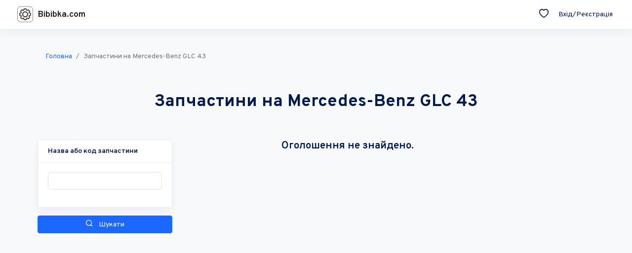

--- FILE ---
content_type: text/html; charset=UTF-8
request_url: https://bibibka.com/car/mercedes-benz/mercedes-benz-glc-43
body_size: 6522
content:
<!DOCTYPE html>
<html lang="uk" class="h-100" prefix="og: https://ogp.me/ns#">
<head>
    <meta charset="UTF-8">
    <meta name="viewport" content="width=device-width, initial-scale=1, shrink-to-fit=no">
            <!-- Google Tag Manager -->
        <script>(function(w,d,s,l,i){w[l]=w[l]||[];w[l].push({'gtm.start':
                    new Date().getTime(),event:'gtm.js'});var f=d.getElementsByTagName(s)[0],
                j=d.createElement(s),dl=l!='dataLayer'?'&l='+l:'';j.async=true;j.src=
                'https://www.googletagmanager.com/gtm.js?id='+i+dl;f.parentNode.insertBefore(j,f);
            })(window,document,'script','dataLayer','GTM-PWSXRC8');</script>
        <!-- End Google Tag Manager -->

        <!-- AdSense -->
        <script async src="https://pagead2.googlesyndication.com/pagead/js/adsbygoogle.js?client=ca-pub-7102396974755592"
                crossorigin="anonymous"></script>
        <!-- End AdSense-->
    
                <title>Купити запчастини до Mercedes-Benz GLC 43 на дошці оголошень bibibka.com</title>
    <meta name="description" content="Б\У та нові втозапчастини до автомобіля Mercedes-Benz GLC 43 на дошці оголошень Бібібка">
<meta name="csrf-param" content="_csrf-frontend">
<meta name="csrf-token" content="WqkZuXconQvUcbd-Iv0MOfAFqBRmlXNqMgX43d8A5gFq72GLLU2lPZ435gkQxGIJuFDRXTnUAlN4NpuurUu5cA==">

<link href="/assets/2cb9da68/css/elusive-icons.min.css" rel="stylesheet">
<link href="/assets/24967681/css/bootstrap.css" rel="stylesheet">
<link href="/assets/f710d94b/app-1dff5205.css" rel="stylesheet">
<link href="//fonts.googleapis.com/css2?family=Overpass:ital,wght@0,100;0,200;0,300;0,400;0,600;0,700;0,800;0,900;1,100;1,200;1,300;1,400;1,600;1,700;1,800;1,900&amp;display=swap" rel="stylesheet">
<link href="/assets/adecac3f/toastr.min.css" rel="stylesheet"></head>
<body class="horizontal light">
    <!-- Google Tag Manager (noscript) -->
    <noscript><iframe src="ns" height="0" width="0" style="display:none;visibility:hidden"></iframe></noscript>
    <!-- End Google Tag Manager (noscript) -->

<div class="wrapper vh-100">
        <header>
        <nav class="navbar navbar-expand-lg navbar-light bg-white flex-row border-bottom shadow">
            <div class="container-fluid">
                <a class="navbar-brand mx-lg-1 mr-0" href="/">
                    <span>
                        <svg id="logo" class="navbar-brand-img brand-sm" width="32" height="32" viewBox="0 0 141 141" fill="none" xmlns="http://www.w3.org/2000/svg">
                            <rect x="1.5" y="1.5" width="138" height="138" rx="30.5" stroke="#393939" stroke-width="3"/>
                            <mask id="path-2-inside-1_28_77" fill="white">
                                <path d="M121.25 59.3481C121.057 58.5898 120.642 57.9065 120.059 57.3857C119.475 56.865 118.748 56.5306 117.973 56.4256L109.42 55.3013C109.314 55.0082 109.205 54.7165 109.092 54.4263L108.943 54.0763C108.943 54.0763 108.812 53.77 108.598 53.3062L113.856 46.4244C114.332 45.7997 114.611 45.0475 114.658 44.2637C114.704 43.4799 114.517 42.6999 114.119 42.0231C114.031 41.87 111.87 38.2256 107.049 33.3737C102.232 28.5219 98.605 26.3475 98.4562 26.2556C97.7846 25.8546 97.0075 25.666 96.2268 25.7144C95.4461 25.7628 94.6982 26.046 94.0812 26.5269L87.2475 31.8162L86.4863 31.4663C86.3411 31.4048 86.1953 31.345 86.0487 31.2869L85.2612 30.9894L84.15 22.375C84.0501 21.5988 83.7206 20.8701 83.2038 20.2824C82.687 19.6946 82.0064 19.2747 81.2494 19.0763C81.07 19.0369 77.3162 18 70.5 18C63.6838 18 59.2563 19.0412 59.0813 19.085C58.325 19.2842 57.6454 19.7045 57.1294 20.2921C56.6135 20.8798 56.2846 21.6081 56.185 22.3837L55.065 30.9938L54.2119 31.3175L53.8444 31.4706C53.8444 31.4706 53.5425 31.6019 53.0831 31.8206L46.2406 26.5269C45.6231 26.0503 44.8765 25.7705 44.0979 25.7237C43.3193 25.6769 42.5446 25.8652 41.8744 26.2644C41.7212 26.3519 38.0987 28.5263 33.2731 33.3781C28.4606 38.2344 26.295 41.8788 26.2075 42.0275C25.8094 42.7043 25.6218 43.4843 25.6685 44.2681C25.7153 45.0519 25.9943 45.8041 26.47 46.4288L31.7288 53.3062L31.3831 54.0763C31.3306 54.2206 31.2606 54.365 31.2081 54.5137C31.2081 54.5137 31.0856 54.82 30.9063 55.3013L22.3575 56.43C21.5814 56.5342 20.8542 56.8682 20.2695 57.389C19.6848 57.9098 19.2692 58.5936 19.0763 59.3525C19.0325 59.5187 18 63.9725 18 70.8369C18 77.6969 19.0325 81.4769 19.0763 81.6519C19.2716 82.4091 19.6879 83.0911 20.2723 83.6108C20.8567 84.1305 21.5826 84.4644 22.3575 84.57L30.9106 85.6944L31.2344 86.5563L31.3875 86.9237C31.3875 86.9237 31.5187 87.23 31.7331 87.6938L26.4744 94.5756C25.999 95.1996 25.7202 95.951 25.6735 96.7341C25.6267 97.5171 25.8142 98.2964 26.2119 98.9725C26.2994 99.1256 28.465 102.77 33.2819 107.622C38.0987 112.478 41.7256 114.648 41.8788 114.74C43.2525 115.558 44.985 115.449 46.2494 114.469L53.0831 109.179L53.8488 109.529C54.2525 109.698 54.6594 109.858 55.0694 110.011L56.1894 118.616C56.395 120.209 57.5456 121.517 59.09 121.919C59.265 121.963 63.6838 123 70.5 123C77.3162 123 81.0787 121.963 81.2494 121.919C82.0071 121.721 82.6881 121.3 83.2049 120.711C83.7218 120.123 84.0509 119.393 84.15 118.616L85.27 110.006L86.1363 109.678L86.4863 109.529C86.4863 109.529 86.7925 109.398 87.2519 109.179L94.09 114.473C94.7079 114.953 95.4562 115.234 96.2369 115.281C97.0176 115.328 97.7942 115.138 98.465 114.736C98.6138 114.648 102.232 112.469 107.058 107.622C111.874 102.77 114.04 99.1256 114.128 98.9725C114.525 98.2962 114.712 97.517 114.665 96.7341C114.618 95.9512 114.34 95.1999 113.865 94.5756L108.606 87.6938L108.952 86.9237L109.127 86.4863C109.127 86.4863 109.249 86.18 109.429 85.6987L117.977 84.57C118.754 84.4658 119.481 84.1318 120.065 83.611C120.65 83.0902 121.066 82.4064 121.259 81.6475C121.302 81.4769 123 77.36 123 70.5C122.991 63.64 121.294 59.5188 121.25 59.3481V59.3481ZM114.11 77.1412L106.038 78.2044C105.313 78.3003 104.63 78.5975 104.065 79.0623C103.501 79.527 103.078 80.1407 102.844 80.8338C102.385 82.2031 101.856 83.5769 101.856 83.5769C101.659 84.045 101.112 85.27 100.543 86.4425C100.22 87.102 100.087 87.8381 100.158 88.5689C100.229 89.2997 100.502 89.9964 100.946 90.5813L105.907 97.0737C104.944 98.3294 103.501 100.062 101.523 102.052C99.9671 103.628 98.313 105.104 96.5706 106.471L90.1219 101.475C89.5436 101.028 88.8513 100.753 88.1241 100.681C87.3968 100.609 86.664 100.743 86.0094 101.068C84.7319 101.698 83.4019 102.293 83.4019 102.293C83.2313 102.368 81.8269 102.914 80.4356 103.391C79.7437 103.63 79.1322 104.057 78.6699 104.624C78.2077 105.191 77.9131 105.877 77.8194 106.603L76.7694 114.727C74.5783 115.004 72.3716 115.138 70.1631 115.129C67.3631 115.129 65.1231 114.928 63.5656 114.727L62.5112 106.603C62.4175 105.877 62.123 105.191 61.6607 104.624C61.1984 104.057 60.5869 103.63 59.895 103.391C58.5388 102.927 57.1694 102.398 57.1694 102.398C56.2115 101.976 55.2633 101.533 54.3256 101.068C53.6708 100.744 52.9381 100.611 52.2111 100.683C51.4841 100.754 50.7918 101.029 50.2131 101.475L43.7556 106.471C42.5088 105.509 40.7894 104.052 38.8075 102.052C37.2409 100.489 35.7752 98.8275 34.4194 97.0781L39.385 90.5813C39.8306 89.9963 40.1043 89.2988 40.1754 88.5669C40.2465 87.8351 40.1122 87.0979 39.7875 86.4381C39.2056 85.2569 38.6588 84.0275 38.5494 83.7781C38.1735 82.806 37.819 81.8258 37.4862 80.8381C37.2536 80.1443 36.831 79.5297 36.2664 79.0641C35.7018 78.5985 35.0179 78.3006 34.2925 78.2044L26.2163 77.1412C26.015 75.5662 25.8225 73.3175 25.8225 70.5C25.8225 67.6781 26.015 65.425 26.2163 63.8544L34.2925 62.7956C35.0183 62.6985 35.7023 62.3998 36.2668 61.9335C36.8313 61.4672 37.2538 60.8519 37.4862 60.1575C37.9544 58.775 38.4925 57.375 38.4969 57.3531C38.5319 57.2656 39.1444 55.8831 39.7919 54.5575C40.1146 53.8978 40.2474 53.1613 40.1756 52.4304C40.1037 51.6995 39.83 51.003 39.385 50.4187L34.4237 43.9219C35.3862 42.6663 36.83 40.9337 38.8075 38.9387C40.7894 36.9481 42.5087 35.4956 43.76 34.5288L50.2131 39.5163C50.7909 39.9639 51.483 40.2398 52.2103 40.3126C52.9376 40.3853 53.6706 40.2518 54.3256 39.9275C55.5069 39.3456 56.7275 38.79 56.9725 38.6806C57.1212 38.6194 58.5169 38.0812 59.895 37.6087C60.5875 37.37 61.1995 36.9423 61.6618 36.3741C62.1241 35.8059 62.4183 35.1197 62.5112 34.3931L63.5612 26.2687C65.1231 26.0675 67.3675 25.8706 70.1675 25.8706C72.9675 25.8706 75.2075 26.0675 76.765 26.2687L77.8194 34.3931C77.9118 35.1199 78.2059 35.8063 78.6683 36.3746C79.1306 36.9429 79.7428 37.3704 80.4356 37.6087C81.7962 38.0725 83.1744 38.6063 83.1744 38.6063C83.6469 38.8075 84.85 39.3588 86.0094 39.9319C86.6644 40.2562 87.3974 40.3897 88.1247 40.3169C88.852 40.2442 89.5441 39.9682 90.1219 39.5206L96.5706 34.5288C97.8175 35.4913 99.5412 36.9437 101.523 38.9387C103.501 40.9337 104.944 42.6663 105.907 43.9263L100.95 50.4187C100.505 51.0028 100.231 51.6993 100.159 52.4303C100.087 53.1613 100.22 53.8979 100.543 54.5575C101.173 55.8394 101.768 57.1781 101.768 57.1781C101.847 57.3706 102.381 58.775 102.853 60.1619C103.334 61.5794 104.568 62.5988 106.047 62.7956L114.114 63.8544C114.32 65.4294 114.517 67.6781 114.517 70.5C114.517 73.3175 114.32 75.5706 114.114 77.1412H114.11ZM70.5 97.2531C56.0013 97.2531 44.25 85.4275 44.25 70.8369C44.25 56.2462 56.0013 44.4163 70.5 44.4163C84.9987 44.4163 96.75 56.2462 96.75 70.8369C96.75 85.4275 84.9987 97.2531 70.5 97.2531ZM70.5 88.4462C80.1688 88.4462 88 80.5625 88 70.8369C88 61.1112 80.1688 53.2231 70.5 53.2231C60.8312 53.2231 53 61.1112 53 70.8369C53 80.5625 60.8312 88.4462 70.5 88.4462Z"/>
                            </mask>
                            <path d="M121.25 59.3481C121.057 58.5898 120.642 57.9065 120.059 57.3857C119.475 56.865 118.748 56.5306 117.973 56.4256L109.42 55.3013C109.314 55.0082 109.205 54.7165 109.092 54.4263L108.943 54.0763C108.943 54.0763 108.812 53.77 108.598 53.3062L113.856 46.4244C114.332 45.7997 114.611 45.0475 114.658 44.2637C114.704 43.4799 114.517 42.6999 114.119 42.0231C114.031 41.87 111.87 38.2256 107.049 33.3737C102.232 28.5219 98.605 26.3475 98.4562 26.2556C97.7846 25.8546 97.0075 25.666 96.2268 25.7144C95.4461 25.7628 94.6982 26.046 94.0812 26.5269L87.2475 31.8162L86.4863 31.4663C86.3411 31.4048 86.1953 31.345 86.0487 31.2869L85.2612 30.9894L84.15 22.375C84.0501 21.5988 83.7206 20.8701 83.2038 20.2824C82.687 19.6946 82.0064 19.2747 81.2494 19.0763C81.07 19.0369 77.3162 18 70.5 18C63.6838 18 59.2563 19.0412 59.0813 19.085C58.325 19.2842 57.6454 19.7045 57.1294 20.2921C56.6135 20.8798 56.2846 21.6081 56.185 22.3837L55.065 30.9938L54.2119 31.3175L53.8444 31.4706C53.8444 31.4706 53.5425 31.6019 53.0831 31.8206L46.2406 26.5269C45.6231 26.0503 44.8765 25.7705 44.0979 25.7237C43.3193 25.6769 42.5446 25.8652 41.8744 26.2644C41.7212 26.3519 38.0987 28.5263 33.2731 33.3781C28.4606 38.2344 26.295 41.8788 26.2075 42.0275C25.8094 42.7043 25.6218 43.4843 25.6685 44.2681C25.7153 45.0519 25.9943 45.8041 26.47 46.4288L31.7288 53.3062L31.3831 54.0763C31.3306 54.2206 31.2606 54.365 31.2081 54.5137C31.2081 54.5137 31.0856 54.82 30.9063 55.3013L22.3575 56.43C21.5814 56.5342 20.8542 56.8682 20.2695 57.389C19.6848 57.9098 19.2692 58.5936 19.0763 59.3525C19.0325 59.5187 18 63.9725 18 70.8369C18 77.6969 19.0325 81.4769 19.0763 81.6519C19.2716 82.4091 19.6879 83.0911 20.2723 83.6108C20.8567 84.1305 21.5826 84.4644 22.3575 84.57L30.9106 85.6944L31.2344 86.5563L31.3875 86.9237C31.3875 86.9237 31.5187 87.23 31.7331 87.6938L26.4744 94.5756C25.999 95.1996 25.7202 95.951 25.6735 96.7341C25.6267 97.5171 25.8142 98.2964 26.2119 98.9725C26.2994 99.1256 28.465 102.77 33.2819 107.622C38.0987 112.478 41.7256 114.648 41.8788 114.74C43.2525 115.558 44.985 115.449 46.2494 114.469L53.0831 109.179L53.8488 109.529C54.2525 109.698 54.6594 109.858 55.0694 110.011L56.1894 118.616C56.395 120.209 57.5456 121.517 59.09 121.919C59.265 121.963 63.6838 123 70.5 123C77.3162 123 81.0787 121.963 81.2494 121.919C82.0071 121.721 82.6881 121.3 83.2049 120.711C83.7218 120.123 84.0509 119.393 84.15 118.616L85.27 110.006L86.1363 109.678L86.4863 109.529C86.4863 109.529 86.7925 109.398 87.2519 109.179L94.09 114.473C94.7079 114.953 95.4562 115.234 96.2369 115.281C97.0176 115.328 97.7942 115.138 98.465 114.736C98.6138 114.648 102.232 112.469 107.058 107.622C111.874 102.77 114.04 99.1256 114.128 98.9725C114.525 98.2962 114.712 97.517 114.665 96.7341C114.618 95.9512 114.34 95.1999 113.865 94.5756L108.606 87.6938L108.952 86.9237L109.127 86.4863C109.127 86.4863 109.249 86.18 109.429 85.6987L117.977 84.57C118.754 84.4658 119.481 84.1318 120.065 83.611C120.65 83.0902 121.066 82.4064 121.259 81.6475C121.302 81.4769 123 77.36 123 70.5C122.991 63.64 121.294 59.5188 121.25 59.3481V59.3481ZM114.11 77.1412L106.038 78.2044C105.313 78.3003 104.63 78.5975 104.065 79.0623C103.501 79.527 103.078 80.1407 102.844 80.8338C102.385 82.2031 101.856 83.5769 101.856 83.5769C101.659 84.045 101.112 85.27 100.543 86.4425C100.22 87.102 100.087 87.8381 100.158 88.5689C100.229 89.2997 100.502 89.9964 100.946 90.5813L105.907 97.0737C104.944 98.3294 103.501 100.062 101.523 102.052C99.9671 103.628 98.313 105.104 96.5706 106.471L90.1219 101.475C89.5436 101.028 88.8513 100.753 88.1241 100.681C87.3968 100.609 86.664 100.743 86.0094 101.068C84.7319 101.698 83.4019 102.293 83.4019 102.293C83.2313 102.368 81.8269 102.914 80.4356 103.391C79.7437 103.63 79.1322 104.057 78.6699 104.624C78.2077 105.191 77.9131 105.877 77.8194 106.603L76.7694 114.727C74.5783 115.004 72.3716 115.138 70.1631 115.129C67.3631 115.129 65.1231 114.928 63.5656 114.727L62.5112 106.603C62.4175 105.877 62.123 105.191 61.6607 104.624C61.1984 104.057 60.5869 103.63 59.895 103.391C58.5388 102.927 57.1694 102.398 57.1694 102.398C56.2115 101.976 55.2633 101.533 54.3256 101.068C53.6708 100.744 52.9381 100.611 52.2111 100.683C51.4841 100.754 50.7918 101.029 50.2131 101.475L43.7556 106.471C42.5088 105.509 40.7894 104.052 38.8075 102.052C37.2409 100.489 35.7752 98.8275 34.4194 97.0781L39.385 90.5813C39.8306 89.9963 40.1043 89.2988 40.1754 88.5669C40.2465 87.8351 40.1122 87.0979 39.7875 86.4381C39.2056 85.2569 38.6588 84.0275 38.5494 83.7781C38.1735 82.806 37.819 81.8258 37.4862 80.8381C37.2536 80.1443 36.831 79.5297 36.2664 79.0641C35.7018 78.5985 35.0179 78.3006 34.2925 78.2044L26.2163 77.1412C26.015 75.5662 25.8225 73.3175 25.8225 70.5C25.8225 67.6781 26.015 65.425 26.2163 63.8544L34.2925 62.7956C35.0183 62.6985 35.7023 62.3998 36.2668 61.9335C36.8313 61.4672 37.2538 60.8519 37.4862 60.1575C37.9544 58.775 38.4925 57.375 38.4969 57.3531C38.5319 57.2656 39.1444 55.8831 39.7919 54.5575C40.1146 53.8978 40.2474 53.1613 40.1756 52.4304C40.1037 51.6995 39.83 51.003 39.385 50.4187L34.4237 43.9219C35.3862 42.6663 36.83 40.9337 38.8075 38.9387C40.7894 36.9481 42.5087 35.4956 43.76 34.5288L50.2131 39.5163C50.7909 39.9639 51.483 40.2398 52.2103 40.3126C52.9376 40.3853 53.6706 40.2518 54.3256 39.9275C55.5069 39.3456 56.7275 38.79 56.9725 38.6806C57.1212 38.6194 58.5169 38.0812 59.895 37.6087C60.5875 37.37 61.1995 36.9423 61.6618 36.3741C62.1241 35.8059 62.4183 35.1197 62.5112 34.3931L63.5612 26.2687C65.1231 26.0675 67.3675 25.8706 70.1675 25.8706C72.9675 25.8706 75.2075 26.0675 76.765 26.2687L77.8194 34.3931C77.9118 35.1199 78.2059 35.8063 78.6683 36.3746C79.1306 36.9429 79.7428 37.3704 80.4356 37.6087C81.7962 38.0725 83.1744 38.6063 83.1744 38.6063C83.6469 38.8075 84.85 39.3588 86.0094 39.9319C86.6644 40.2562 87.3974 40.3897 88.1247 40.3169C88.852 40.2442 89.5441 39.9682 90.1219 39.5206L96.5706 34.5288C97.8175 35.4913 99.5412 36.9437 101.523 38.9387C103.501 40.9337 104.944 42.6663 105.907 43.9263L100.95 50.4187C100.505 51.0028 100.231 51.6993 100.159 52.4303C100.087 53.1613 100.22 53.8979 100.543 54.5575C101.173 55.8394 101.768 57.1781 101.768 57.1781C101.847 57.3706 102.381 58.775 102.853 60.1619C103.334 61.5794 104.568 62.5988 106.047 62.7956L114.114 63.8544C114.32 65.4294 114.517 67.6781 114.517 70.5C114.517 73.3175 114.32 75.5706 114.114 77.1412H114.11ZM70.5 97.2531C56.0013 97.2531 44.25 85.4275 44.25 70.8369C44.25 56.2462 56.0013 44.4163 70.5 44.4163C84.9987 44.4163 96.75 56.2462 96.75 70.8369C96.75 85.4275 84.9987 97.2531 70.5 97.2531ZM70.5 88.4462C80.1688 88.4462 88 80.5625 88 70.8369C88 61.1112 80.1688 53.2231 70.5 53.2231C60.8312 53.2231 53 61.1112 53 70.8369C53 80.5625 60.8312 88.4462 70.5 88.4462Z" fill="#393939" stroke="#393939" stroke-width="6" mask="url(#path-2-inside-1_28_77)"/>
                        </svg>
                    </span>
                    <span class="navbar-brand__logo-title">
                        Bibibka.com
                    </span>

                </a>

                
                <ul id="w1" class="navbar-nav d-flex flex-row nav"><li class="nav-item"><a class="nav-link" href="/offers/saved"><i class="mr-1 el-lg el el-heart-empty"></i> </a></li>
<li class="nav-item"><a class="nav-link" href="/auth/login">Вхід/Реєстрація</a></li></ul>
            </div>
        </nav>
    </header>
    <main class="main-content">
        <div class="container">
            <div class="row justify-content-center">
                <div class="col-lg-12 col-md-12">
                    <nav aria-label="breadcrumb"><ol id="w2" class="mb-2 breadcrumb"><li class="breadcrumb-item"><a href="/">Головна</a></li>
<li class="breadcrumb-item active" aria-current="page">Запчастини на Mercedes-Benz GLC 43</li>
</ol></nav>                </div>
            </div>
        </div>
        <div class="container">
            

<div class="row justify-content-center">
    <div class="col-lg-12 col-md-12">
        <div class="mx-auto text-center justify-content-center py-4 my-3">
            <h1 class="page-title">Запчастини на Mercedes-Benz GLC 43</h1>
        </div>
    </div>
</div>

<div id="p0" data-pjax-container="" data-pjax-push-state data-pjax-replace-state data-pjax-scrollto="1">    <div class="row justify-content-center offers">
    <div class="col-lg-3 col-md-3 mt-2">
        <form id="searchForm" class="searchform searchform-lg my-0" action="/car/mercedes-benz" method="get">
<input type="hidden" name="model_sn" value="mercedes-benz-glc-43">            <div class="accordion w-100 d-none d-sm-block" id="filters-accordion">
                                                            <div class="card shadow">
    <div class="card-header" id="heading1">
        <a role="button" href="#query"
           data-toggle="collapse"
           data-target="#query"
           aria-expanded="true"
           aria-controls="collapse1"
        >
            <strong>Назва або код запчастини</strong>
        </a>
    </div>
    <div id="query" class="collapse show" aria-labelledby="heading1" style="">
        <div class="card-body">
            <div class="w-100">
    <div class="form-group">
        <input type="text" class="form-control" name="query" value="">            </div>
</div>
        </div>
    </div>
</div>
                                                                                                                                                                                                                                                                                                                                                                                                                                                                                                                                                        </div>
            <div class="w-100">
                <button type="submit" class="btn mb-2 btn-primary mt-3 w-100 d-none d-sm-block">
                    <span class="fe fe-search fe-16 mr-2"></span>
                    Шукати                </button>
                <button type="button" class="btn mb-2 btn-primary mt-3 w-100 d-block d-sm-none" data-toggle="modal" data-target=".modal-shortcut">
                    <span class="fe fe-filter fe-16 mr-2"></span>
                    Фільтри                </button>
            </div>
        </form>                    <script async src="https://pagead2.googlesyndication.com/pagead/js/adsbygoogle.js?client=ca-pub-7102396974755592"
                crossorigin="anonymous"></script>
            <!-- Під фільтр на сторінку категорії -->
            <ins class="adsbygoogle"
                style="display:block"
                data-ad-client="ca-pub-7102396974755592"
                data-ad-slot="9499036719"
                data-ad-format="auto"
                data-full-width-responsive="true"></ins>
            <script>
                (adsbygoogle = window.adsbygoogle || []).push({});
            </script>
            </div>
    <div class="col-lg-9 col-md-9 mt-2">
                    <div class="row justify-content-center">
                <div class="col-md-6">
                    <h4>Оголошення не знайдено.</h4>
                </div>
            </div>
            </div>
</div>

<div class="row justify-content-center">
    <div class="col-12 col-md-6">
        <nav id="w0"></nav>    </div>
</div>

    <div class="modal fade modal-shortcut modal-slide" tabindex="-1" role="dialog" aria-labelledby="defaultModalLabel" aria-hidden="true">
        <div class="modal-dialog" role="document">
            <div class="modal-content">
                <div class="modal-header">
                    <h5 class="modal-title" id="defaultModalLabel">
                        Фільтри                    </h5>
                    <button type="button" class="close" data-dismiss="modal" aria-label="Close">
                        <span aria-hidden="true">×</span>
                    </button>
                </div>
                <div class="modal-body overflow-auto">
                    <form id="searchForm" class="searchform searchform-lg my-0" action="/car/mercedes-benz" method="get">
<input type="hidden" name="model_sn" value="mercedes-benz-glc-43">                                                                                    <div class="card shadow">
    <div class="card-header" id="heading1">
        <a role="button" href="#query"
           data-toggle="collapse"
           data-target="#query"
           aria-expanded="true"
           aria-controls="collapse1"
        >
            <strong>Назва або код запчастини</strong>
        </a>
    </div>
    <div id="query" class="collapse show" aria-labelledby="heading1" style="">
        <div class="card-body">
            <div class="w-100">
    <div class="form-group">
        <input type="text" class="form-control" name="query" value="">            </div>
</div>
        </div>
    </div>
</div>
                                                                                                                                                                                                                                                                                                                                                                                                                                                                                                                                                                                                                                                                                                                                                                                    <div class="w-100">
                            <button type="submit" class="btn mb-2 btn-primary mt-3 w-100">
                                <span class="fe fe-search fe-16 mr-2"></span>
                                Шукати                            </button>
                        </div>
                    </form>                </div>
            </div>
        </div>
    </div>


</div>

<div class="row">
    <div class="col-lg-12 col-md-12">
        <div class="mx-auto py-4 my-3">
                    </div>
    </div>
</div>
        </div>
    </main>
    <footer class="mb-1">
        <div class="col-12 text-center mb-5 pb-3">
            <p>Bibibka.com - дошка оголошень автозапчастин. © 2026</p>
            <p>Технічна підтримка: www.bibibka.com@gmail.com<br/>
        </div>
    </footer>
    </div>


<script src="/assets/58fa0602/jquery.js"></script>
<script src="/assets/d784e764/yii.js"></script>
<script src="/assets/9781aa51/jquery.pjax.js"></script>
<script src="/assets/24967681/js/bootstrap.bundle.js"></script>
<script src="/assets/f710d94b/app-1dff5205.js"></script>
<script src="/assets/adecac3f/toastr.min.js"></script>
<script>jQuery(function ($) {
jQuery(document).pjax("#p0 a", {"push":true,"replace":true,"timeout":false,"scrollTo":1,"container":"#p0"});
jQuery(document).off("submit", "#p0 form[data-pjax]").on("submit", "#p0 form[data-pjax]", function (event) {jQuery.pjax.submit(event, {"push":true,"replace":true,"timeout":false,"scrollTo":1,"container":"#p0"});});
});</script></body>
</html>


--- FILE ---
content_type: text/html; charset=utf-8
request_url: https://www.google.com/recaptcha/api2/aframe
body_size: 269
content:
<!DOCTYPE HTML><html><head><meta http-equiv="content-type" content="text/html; charset=UTF-8"></head><body><script nonce="Xxo1UONpkkAFVyozh0xVAQ">/** Anti-fraud and anti-abuse applications only. See google.com/recaptcha */ try{var clients={'sodar':'https://pagead2.googlesyndication.com/pagead/sodar?'};window.addEventListener("message",function(a){try{if(a.source===window.parent){var b=JSON.parse(a.data);var c=clients[b['id']];if(c){var d=document.createElement('img');d.src=c+b['params']+'&rc='+(localStorage.getItem("rc::a")?sessionStorage.getItem("rc::b"):"");window.document.body.appendChild(d);sessionStorage.setItem("rc::e",parseInt(sessionStorage.getItem("rc::e")||0)+1);localStorage.setItem("rc::h",'1769671423561');}}}catch(b){}});window.parent.postMessage("_grecaptcha_ready", "*");}catch(b){}</script></body></html>